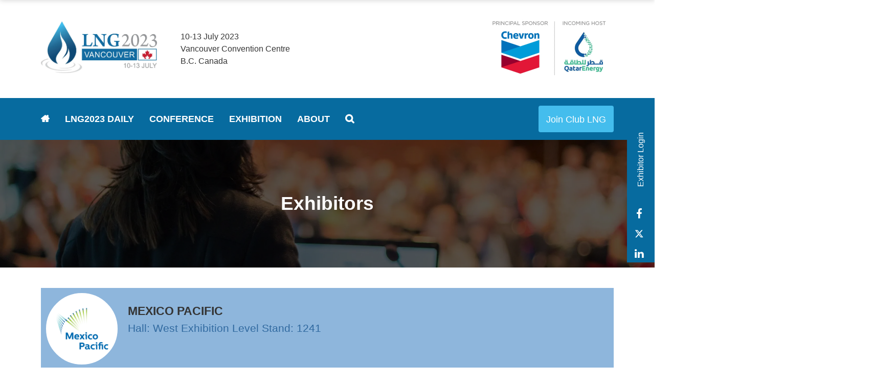

--- FILE ---
content_type: text/html;charset=utf-8
request_url: https://www.lng2023.org/exhibitors/mexico-pacific
body_size: 9682
content:



	
<!DOCTYPE html>
	<html lang="en-GB" class="no-js">
		<head>
			<meta http-equiv="Content-Type" content="text/html;charset=utf-8" />
			<title>
				
					Mexico Pacific - LNG 2023
				
			</title>
			<meta name="generator" 	 content="SHOWOFF by ASP.events" />
			<meta name="author" content="">

			
			<meta name="description" content="" />
			<meta name="keywords" content="" />

			<meta name="viewport" content="width=device-width, initial-scale=1.0" />

			
		
		
					<meta property="og:title" content="Mexico&#x20;Pacific" />  
			<meta property="og:site_name" content="LNG&#x20;2023" />  
			<meta property="schema:name" typeof="https://schema.org/WebPage" content="Mexico&#x20;Pacific" />  
			<meta property="schema:image" typeof="https://schema.org/WebPage" content="https://cdn.asp.events/CLIENT_Exhibiti_030C4FB2_97AC_2262_74166DECA5FD4BAB/sites/lng-2023/media/branding/LNG2023-Logo-(without-partners-host).jpg/fit-in/1200x630/filters:no_upscale()" />  
			<meta property="og:image" content="https://cdn.asp.events/CLIENT_Exhibiti_030C4FB2_97AC_2262_74166DECA5FD4BAB/sites/lng-2023/media/branding/LNG2023-Logo-(without-partners-host).jpg/fit-in/1200x630/filters:no_upscale()" />  
			<meta property="og:type" content="article" />  

			<!--
			896CC470F1E666EB742EBE1ED00FBAE70FB2A37496C44A5706E43BEFED69A8C4
			-->
			<base href="https://www.lng2023.org/" > 
	<meta name="robots" content="index, follow" />  
	<link rel="icon" href="https://cdn.asp.events/CLIENT_Exhibiti_030C4FB2_97AC_2262_74166DECA5FD4BAB/sites/lng-2023/media/favicon.ico" type="image/x-icon" />  
	<link rel="canonical" href="https://www.lng2023.org/exhibitors/mexico-pacific" />  
<!-- Google Tag Manager -->
<script>(function(w,d,s,l,i){w[l]=w[l]||[];w[l].push({'gtm.start':
new Date().getTime(),event:'gtm.js'});var f=d.getElementsByTagName(s)[0],
j=d.createElement(s),dl=l!='dataLayer'?'&l='+l:'';j.async=true;j.src=
'https://www.googletagmanager.com/gtm.js?id='+i+dl;f.parentNode.insertBefore(j,f);
})(window,document,'script','dataLayer','GTM-W9CCK4Z');</script>
<!-- End Google Tag Manager -->
	

			
			<link rel="stylesheet" href="https://cdn.asp.events/CLIENT_Exhibiti_030C4FB2_97AC_2262_74166DECA5FD4BAB/sites/lng-2023/media/__theme/css/site.css?v=3ED840CA" />

			
			<link href="https://themes.asp.events/_template_expo_aperture_01/includes/fonts/fontawesome/css/font-awesome.min.css" rel="stylesheet">

			
			<script src="https://code.jquery.com/jquery-1.12.4.min.js" integrity="sha256-ZosEbRLbNQzLpnKIkEdrPv7lOy9C27hHQ+Xp8a4MxAQ=" crossorigin="anonymous"></script>

			
			<script src="https://cdn.jsdelivr.net/npm/scriptjs@2.5.7/dist/script.min.js" integrity="sha384-+kbmEGZrjwfGzlYYiLQkgntepLDajw5ZAlz1jvKM4IVPwGH4Z+nbmccUIf9pz1Gq" crossorigin="anonymous"></script>

			
			<script type="text/javascript" src="https://themes.asp.events/_template_expo_aperture_01/includes/javascripts/vendors/svgxuse.js"></script>

			
			<script type="text/javascript" src="https://themes.asp.events/_template_expo_aperture_01/includes/javascripts/animations.js"></script>

			
			<script type="text/javascript" src="https://themes.asp.events/_base/1-1-0/includes/javascripts/dist/essentials.min.js"></script>
			<script type="text/javascript" src="https://themes.asp.events/_template_expo_aperture_01/includes/javascripts/site.js?v=3" ></script>

			
			<script src="https://themes.asp.events/_template_expo_aperture_01/includes/javascripts/accessibility.js"></script>					
			<script type="text/javascript" src="https://themes.asp.events/_base/1-2-0/includes/javascripts/dist/global/accessibility.min.js"></script>

			

			
			
			
						
			

			
			
		
		
		
			<script>
				$script('https://cdn.asp.events/includes/js/jquery/magnificPopup/jquery.magnific-popup.min.js', function(){ $script('https://cdn.asp.events/includes/js/ASPModal.old.min.js'); });

				jQuery(document).ready(function(){

					jQuery(document).on('click','.js-share-button',showShareDialog);

					function showShareDialog(e)
					{
						e.preventDefault();

						var Site = jQuery(this).attr('data-site');

						if (jQuery(this).attr('data-slug') != '') {
							var PageUrl = jQuery(this).attr('data-slug');
						} else {
							var PageUrl = location.href;
						}

						var contentId = '';
						if (jQuery(this).attr('data-contentId') != '') {
							var contentId = jQuery(this).attr('data-contentId');
						}
						var shareText = jQuery(this).attr('data-shareText');
						var shareTitle = jQuery(this).attr('data-shareTitle');

						jQuery.get
							( '__share/buttons/getShareUrl'
							, { Site:Site , PageUrl:PageUrl , PageTitle:document.title, contentId:contentId, shareText:shareText, shareTitle:shareTitle }
							, redirectToShare
							);
					}

					function redirectToShare(data)
					{
						//open email share in modal
						if(data.ShareTo.indexOf('__share/email') == 0)
							openRemoteModal(data.ShareTo);
						else{

						var popupBlockerChecker = {
									check: function(popup_window){
											var _scope = this;
											if (popup_window) {
													if(/chrome/.test(navigator.userAgent.toLowerCase())){
															setTimeout(function () {
																	_scope._is_popup_blocked(_scope, popup_window);
															 },200);
													}else{
															popup_window.onload = function () {
																	_scope._is_popup_blocked(_scope, popup_window);
															};
													}
											}else{
													_scope._displayError();
											}
									},
									_is_popup_blocked: function(scope, popup_window){
											if ((popup_window.innerHeight > 0)==false){ scope._displayError(); }
									},
									_displayError: function(){
											alert("Popup Blocker is enabled! Please add this site to your exception list.");
									}
							};

							var popup = window.open(data.ShareTo,'_blank','width=800,height=650'); //'width=620,height=440'
							popupBlockerChecker.check(popup);
						}
					}

				});
			</script>
		
	
		</head>




	 
	<body class="body--id-9258 t-default lng-2023 ">
		
		
		
		<!-- Google Tag Manager (noscript) -->
<noscript><iframe src="https://www.googletagmanager.com/ns.html?id=GTM-W9CCK4Z"
height="0" width="0" style="display:none;visibility:hidden"></iframe></noscript>
<!-- End Google Tag Manager (noscript) -->
	
		<a class="s-skip-to-main" href="#main" style="opacity: 0; position: absolute; transform: translateY(-100%);">Skip to main content</a>
		<div class="site">
			<nav class="navigation-mobile js-navigation-clone" data-original="main" data-type="accordion" aria-label="Mobile Main Navigation"></nav>
			
				
    
    
        
	<div class="header-sticky">
		<div class="wrapper">
			
				<div class="header-sticky__branding-dates-location">
					<div class="header-sticky__branding"><div class="panel panel--default panel--id-7066">
			
			
			
				<div class="panel__body">
					<p>&nbsp;<a href="welcome" target="_self" title="welcome"><img alt="LNG vancouver" src="https://cdn.asp.events/CLIENT_Exhibiti_030C4FB2_97AC_2262_74166DECA5FD4BAB/sites/lng-2023/media/LNG2023-header-March.png" style="width: 300px; height: 142px;" /></a></p>

				</div>
			
		</div></div>
					
				</div>
			
			<div class="header-sticky__navigation-cta">
				<nav class="header-sticky__navigation js-navigation" data-name="main" aria-label="Main Navigation">
					<!--seed:F93BA1DE0D084866E0176903B888C43DFFE6CD16-->
	
		
			<ul class="menu menu--dropdown-responsive js-menu menublock" menuid="40">
		
	
	
		<li title="Home" class="menu__item menu__item--home">

		
			<a href="welcome" target="_self" class="menu__item__link menuitem menuitem--id-509">Home</a>
		

		
		</li>
	
		<li title="LNG2023 Daily" class="menu__item">

		
			<a href="lng2023-daily" target="_self" class="menu__item__link menuitem menuitem--id-1094">LNG2023 Daily</a>
		

		
		</li>
	
		<li title="Conference" class="menu__item">

		
			<span class="menu__item__link menuitem menuitem--id-538">Conference</span>
		

		
			
			<button class="menu__item__toggle" style="display: none;"><i class="fal fa-chevron-down"></i></button>

			
	
		<ul class="menu--sub-menu menu--sub-menu--level-1">
	
	
		<li title="Conference Programme" class="menu__item">

		
			<a href="conference-programme" target="_self" class="menu__item__link menuitem menuitem--id-716">Conference Programme</a>
		

		
		</li>
	
		<li title="Programme Overview" class="menu__item">

		
			<a href="lng-programme-overview" target="_self" class="menu__item__link menuitem menuitem--id-701">Programme Overview</a>
		

		
		</li>
	
		<li title="Plenary Sessions " class="menu__item">

		
			<a href="plenary-sessions" target="_self" class="menu__item__link menuitem menuitem--id-702">Plenary Sessions </a>
		

		
		</li>
	
		<li title="Spotlight Sessions " class="menu__item">

		
			<a href="spotlight-sessions" target="_self" class="menu__item__link menuitem menuitem--id-710">Spotlight Sessions </a>
		

		
		</li>
	
		<li title="Paper Presentations and Forums" class="menu__item">

		
			<a href="paper-presentations-forums" target="_self" class="menu__item__link menuitem menuitem--id-807">Paper Presentations and Forums</a>
		

		
		</li>
	
		<li title="Discovery Hub" class="menu__item">

		
			<a href="discovery-hub" target="_self" class="menu__item__link menuitem menuitem--id-806">Discovery Hub</a>
		

		
		</li>
	
		<li title="GTI Energy Workshop" class="menu__item">

		
			<a href="training-workshop" target="_self" class="menu__item__link menuitem menuitem--id-820">GTI Energy Workshop</a>
		

		
		</li>
	
		<li title="Earn GTI Energy Professional Development Hours" class="menu__item">

		
			<a href="gti-energy-pdh" target="_self" class="menu__item__link menuitem menuitem--id-941">Earn GTI Energy Professional Development Hours</a>
		

		
		</li>
	
		<li title="Networking Functions" class="menu__item">

		
			<a href="networking-functions" target="_self" class="menu__item__link menuitem menuitem--id-926">Networking Functions</a>
		

		
		</li>
	
		<li title="Speakers" class="menu__item">

		
			<a href="lng2023-speakers" target="_self" class="menu__item__link menuitem menuitem--id-814">Speakers</a>
		

		
		</li>
	
		<li title="Programme Committee" class="menu__item">

		
			<a href="programme-committee" target="_self" class="menu__item__link menuitem menuitem--id-542">Programme Committee</a>
		

		
		</li>
	
		<li title="LNG2023 Closing Plenary Recording" class="menu__item">

		
			<a href="lng2023-closing-plenary-session-recording" target="_self" class="menu__item__link menuitem menuitem--id-1096">LNG2023 Closing Plenary Recording</a>
		

		
		</li>
	
	
		</ul>
	


		
		</li>
	
		<li title="Exhibition" class="menu__item">

		
			<span class="menu__item__link menuitem menuitem--id-822">Exhibition</span>
		

		
			
			<button class="menu__item__toggle" style="display: none;"><i class="fal fa-chevron-down"></i></button>

			
	
		<ul class="menu--sub-menu menu--sub-menu--level-1">
	
	
		<li title="About the Exhibition" class="menu__item">

		
			<a href="exhibition" target="_self" class="menu__item__link menuitem menuitem--id-980">About the Exhibition</a>
		

		
		</li>
	
		<li title="Exhibitor Directory" class="menu__item">

		
			<a href="exhibitor-directory" target="_self" class="menu__item__link menuitem menuitem--id-821">Exhibitor Directory</a>
		

		
		</li>
	
	
		</ul>
	


		
		</li>
	
		<li title="About" class="menu__item">

		
			<span class="menu__item__link menuitem menuitem--id-510">About</span>
		

		
			
			<button class="menu__item__toggle" style="display: none;"><i class="fal fa-chevron-down"></i></button>

			
	
		<ul class="menu--sub-menu menu--sub-menu--level-1">
	
	
		<li title="About LNG2023" class="menu__item">

		
			<a href="about" target="_self" class="menu__item__link menuitem menuitem--id-543">About LNG2023</a>
		

		
		</li>
	
		<li title="Visit" class="menu__item">

		
			<span class="menu__item__link menuitem menuitem--id-571">Visit</span>
		

		
			
			<button class="menu__item__toggle" style="display: none;"><i class="fal fa-chevron-down"></i></button>

			
	
		<ul class="menu--sub-menu menu--sub-menu--level-2">
	
	
		<li title="Register Now" class="menu__item">

		
			<a href="registration" target="_self" class="menu__item__link menuitem menuitem--id-573">Register Now</a>
		

		
		</li>
	
		<li title="About Vancouver" class="menu__item">

		
			<a href="location" target="_self" class="menu__item__link menuitem menuitem--id-591">About Vancouver</a>
		

		
		</li>
	
		<li title="Accommodation" class="menu__item">

		
			<a href="accommodation" target="_self" class="menu__item__link menuitem menuitem--id-697">Accommodation</a>
		

		
		</li>
	
		<li title="Download the Official LNG2023 App" class="menu__item">

		
			<a href="official-lng2023-app" target="_self" class="menu__item__link menuitem menuitem--id-943">Download the Official LNG2023 App</a>
		

		
		</li>
	
		<li title="Download the LNG2023 Event Guide" class="menu__item">

		
			<a href="download-lng2023-event-guide" target="_self" class="menu__item__link menuitem menuitem--id-1081">Download the LNG2023 Event Guide</a>
		

		
		</li>
	
		<li title="The LNG2023 Daily" class="menu__item">

		
			<a href="lng2023-daily" target="_self" class="menu__item__link menuitem menuitem--id-1093">The LNG2023 Daily</a>
		

		
		</li>
	
		<li title="Visas" class="menu__item">

		
			<a href="important-visa-information" target="_self" class="menu__item__link menuitem menuitem--id-696">Visas</a>
		

		
		</li>
	
		<li title="Get Involved" class="menu__item">

		
			<span class="menu__item__link menuitem menuitem--id-823">Get Involved</span>
		

		
			
			<button class="menu__item__toggle" style="display: none;"><i class="fal fa-chevron-down"></i></button>

			
	
		<ul class="menu--sub-menu menu--sub-menu--level-3">
	
	
		<li title="Exhibition &amp; Sponsorship " class="menu__item">

		
			<a href="exhibition-sponsorship" target="_self" class="menu__item__link menuitem menuitem--id-534">Exhibition & Sponsorship </a>
		

		
		</li>
	
		<li title="Exhibitor Zone Login" class="menu__item">

		
			<a href="exhibitor-zone-login" target="_self" class="menu__item__link menuitem menuitem--id-729">Exhibitor Zone Login</a>
		

		
			
			<button class="menu__item__toggle" style="display: none;"><i class="fal fa-chevron-down"></i></button>

			
	
		<ul class="menu--sub-menu menu--sub-menu--level-4">
	
	
		<li title="How to use the Exhibitor Zone" class="menu__item">

		
			<a href="how-to-use-the-exhibitor-zone" target="_self" class="menu__item__link menuitem menuitem--id-730">How to use the Exhibitor Zone</a>
		

		
		</li>
	
	
		</ul>
	


		
		</li>
	
	
		</ul>
	


		
		</li>
	
	
		</ul>
	


		
		</li>
	
		<li title="Sponsors" class="menu__item">

		
			<a href="sponsors" target="_self" class="menu__item__link menuitem menuitem--id-927">Sponsors</a>
		

		
		</li>
	
		<li title="Media Partners" class="menu__item">

		
			<a href="media-partners" target="_self" class="menu__item__link menuitem menuitem--id-923">Media Partners</a>
		

		
		</li>
	
		<li title="  Media Releases and Enquiries" class="menu__item">

		
			<a href="media-releases-enquiries" target="_self" class="menu__item__link menuitem menuitem--id-936">  Media Releases and Enquiries</a>
		

		
		</li>
	
		<li title="Join Club LNG" class="menu__item">

		
			<a href="introducing-club-lng" target="_self" class="menu__item__link menuitem menuitem--id-533">Join Club LNG</a>
		

		
		</li>
	
		<li title="Contact" class="menu__item">

		
			<a href="contact" target="_self" class="menu__item__link menuitem menuitem--id-536">Contact</a>
		

		
		</li>
	
		<li title="FAQ" class="menu__item">

		
			<a href="faq" target="_self" class="menu__item__link menuitem menuitem--id-799">FAQ</a>
		

		
		</li>
	
		<li title="LNG2019 Highlights" class="menu__item">

		
			<a href="see-lng2019" target="_self" class="menu__item__link menuitem menuitem--id-816">LNG2019 Highlights</a>
		

		
		</li>
	
	
		</ul>
	


		
		</li>
	
		<li title="Search" class="menu__item menu__item--search js-search-trigger">

		
			<a href="http://searchToggle" target="_blank" class="menu__item__link menuitem menuitem--id-515">Search</a>
		

		
		</li>
	
	
		
			</ul>
		
	


				</nav>
				<div class="header-sticky__cta"><div class="panel panel--default panel--id-7055">
			
			
			
				<div class="panel__body">
					<p><a class="ck-button-three" href="introducing-club-lng" target="_blank" title="introducing-club-lng">Join Club LNG</a></p>

				</div>
			
		</div></div>
			</div>			
		</div>
	</div>	

    
    
	<header class="header header__style-2">
		<div class="wrapper">
			<div class="header__branding"><div class="panel panel--default panel--id-7028">
			
			
			
				<div class="panel__body">
					<p><a href="welcome" target="_self" title="welcome"><img alt="LNG 2023 - Vancouver" src="https://cdn.asp.events/CLIENT_Exhibiti_030C4FB2_97AC_2262_74166DECA5FD4BAB/sites/lng-2023/media/branding/LNG2023-Logo-(without-partners-host).jpg" style="width: 227px; height: 100px;" /></a>&nbsp;</p>

				</div>
			
		</div></div>
			<div class="header__dates-location"><div class="panel panel--default panel--id-7026">
			
			
			
				<div class="panel__body">
					<p>10-13&nbsp;July 2023<br />
Vancouver Convention Centre<br />
B.C. Canada</p>

				</div>
			
		</div></div>
			
			
			<div class="header__advertising"><div class="panel panel--default panel--id-7029">
			
			
			
				<div class="panel__body">
					<img alt="Chevron and Qatar Energy" src="https://cdn.asp.events/CLIENT_Exhibiti_030C4FB2_97AC_2262_74166DECA5FD4BAB/sites/lng-2023/media/LNG2023-Chevron-and-Qatar-Energy.png" style="width: 250px; height: 125px;" />
				</div>
			
		</div></div>			
			<div class="header__links-social">
				<div class="header__social"><div class="panel panel--default panel--id-7027">
			
			
			
				<div class="panel__body">
					<ul class="ck-social-icons">
	<li><a href="https://www.linkedin.com/showcase/club-lng-lng2023-vancouver/" target="_blank" title="https://www.linkedin.com/showcase/club-lng-lng2023-vancouver/">LinkedIn</a></li>
	<li><a href="https://twitter.com/ClubLng" target="_blank" title="https://twitter.com/ClubLng">Twitter</a></li>
	<li><a href="https://www.facebook.com/ClubLNG/" target="_blank" title="https://www.facebook.com/ClubLNG/">Facebook</a></li>
</ul>

				</div>
			
		</div></div>
				<div class="header__links"><div class="panel panel--default panel--id-7030">
			
			
			
				<div class="panel__body">
					<p><a href="javascript:js_zone.loadmodule('landing',{'outsider':'yes'})" target="_self" title="landing">Exhibitor Login</a></p>
				</div>
			
		</div></div>				
			</div>
		</div>
	</header>


			
				
	
		<nav class="navigation js-navigation" data-name="main" aria-label="Main Navigation">
			<div class="wrapper">
				<div class="navigation__menu">
					<!--seed:F93BA1DE0D084866E0176903B888C43DFFE6CD16-->
	
		
			<ul class="menu menu--dropdown-responsive js-menu menublock" menuid="40">
		
	
	
		<li title="Home" class="menu__item menu__item--home">

		
			<a href="welcome" target="_self" class="menu__item__link menuitem menuitem--id-509">Home</a>
		

		
		</li>
	
		<li title="LNG2023 Daily" class="menu__item">

		
			<a href="lng2023-daily" target="_self" class="menu__item__link menuitem menuitem--id-1094">LNG2023 Daily</a>
		

		
		</li>
	
		<li title="Conference" class="menu__item">

		
			<span class="menu__item__link menuitem menuitem--id-538">Conference</span>
		

		
			
			<button class="menu__item__toggle" style="display: none;"><i class="fal fa-chevron-down"></i></button>

			
	
		<ul class="menu--sub-menu menu--sub-menu--level-1">
	
	
		<li title="Conference Programme" class="menu__item">

		
			<a href="conference-programme" target="_self" class="menu__item__link menuitem menuitem--id-716">Conference Programme</a>
		

		
		</li>
	
		<li title="Programme Overview" class="menu__item">

		
			<a href="lng-programme-overview" target="_self" class="menu__item__link menuitem menuitem--id-701">Programme Overview</a>
		

		
		</li>
	
		<li title="Plenary Sessions " class="menu__item">

		
			<a href="plenary-sessions" target="_self" class="menu__item__link menuitem menuitem--id-702">Plenary Sessions </a>
		

		
		</li>
	
		<li title="Spotlight Sessions " class="menu__item">

		
			<a href="spotlight-sessions" target="_self" class="menu__item__link menuitem menuitem--id-710">Spotlight Sessions </a>
		

		
		</li>
	
		<li title="Paper Presentations and Forums" class="menu__item">

		
			<a href="paper-presentations-forums" target="_self" class="menu__item__link menuitem menuitem--id-807">Paper Presentations and Forums</a>
		

		
		</li>
	
		<li title="Discovery Hub" class="menu__item">

		
			<a href="discovery-hub" target="_self" class="menu__item__link menuitem menuitem--id-806">Discovery Hub</a>
		

		
		</li>
	
		<li title="GTI Energy Workshop" class="menu__item">

		
			<a href="training-workshop" target="_self" class="menu__item__link menuitem menuitem--id-820">GTI Energy Workshop</a>
		

		
		</li>
	
		<li title="Earn GTI Energy Professional Development Hours" class="menu__item">

		
			<a href="gti-energy-pdh" target="_self" class="menu__item__link menuitem menuitem--id-941">Earn GTI Energy Professional Development Hours</a>
		

		
		</li>
	
		<li title="Networking Functions" class="menu__item">

		
			<a href="networking-functions" target="_self" class="menu__item__link menuitem menuitem--id-926">Networking Functions</a>
		

		
		</li>
	
		<li title="Speakers" class="menu__item">

		
			<a href="lng2023-speakers" target="_self" class="menu__item__link menuitem menuitem--id-814">Speakers</a>
		

		
		</li>
	
		<li title="Programme Committee" class="menu__item">

		
			<a href="programme-committee" target="_self" class="menu__item__link menuitem menuitem--id-542">Programme Committee</a>
		

		
		</li>
	
		<li title="LNG2023 Closing Plenary Recording" class="menu__item">

		
			<a href="lng2023-closing-plenary-session-recording" target="_self" class="menu__item__link menuitem menuitem--id-1096">LNG2023 Closing Plenary Recording</a>
		

		
		</li>
	
	
		</ul>
	


		
		</li>
	
		<li title="Exhibition" class="menu__item">

		
			<span class="menu__item__link menuitem menuitem--id-822">Exhibition</span>
		

		
			
			<button class="menu__item__toggle" style="display: none;"><i class="fal fa-chevron-down"></i></button>

			
	
		<ul class="menu--sub-menu menu--sub-menu--level-1">
	
	
		<li title="About the Exhibition" class="menu__item">

		
			<a href="exhibition" target="_self" class="menu__item__link menuitem menuitem--id-980">About the Exhibition</a>
		

		
		</li>
	
		<li title="Exhibitor Directory" class="menu__item">

		
			<a href="exhibitor-directory" target="_self" class="menu__item__link menuitem menuitem--id-821">Exhibitor Directory</a>
		

		
		</li>
	
	
		</ul>
	


		
		</li>
	
		<li title="About" class="menu__item">

		
			<span class="menu__item__link menuitem menuitem--id-510">About</span>
		

		
			
			<button class="menu__item__toggle" style="display: none;"><i class="fal fa-chevron-down"></i></button>

			
	
		<ul class="menu--sub-menu menu--sub-menu--level-1">
	
	
		<li title="About LNG2023" class="menu__item">

		
			<a href="about" target="_self" class="menu__item__link menuitem menuitem--id-543">About LNG2023</a>
		

		
		</li>
	
		<li title="Visit" class="menu__item">

		
			<span class="menu__item__link menuitem menuitem--id-571">Visit</span>
		

		
			
			<button class="menu__item__toggle" style="display: none;"><i class="fal fa-chevron-down"></i></button>

			
	
		<ul class="menu--sub-menu menu--sub-menu--level-2">
	
	
		<li title="Register Now" class="menu__item">

		
			<a href="registration" target="_self" class="menu__item__link menuitem menuitem--id-573">Register Now</a>
		

		
		</li>
	
		<li title="About Vancouver" class="menu__item">

		
			<a href="location" target="_self" class="menu__item__link menuitem menuitem--id-591">About Vancouver</a>
		

		
		</li>
	
		<li title="Accommodation" class="menu__item">

		
			<a href="accommodation" target="_self" class="menu__item__link menuitem menuitem--id-697">Accommodation</a>
		

		
		</li>
	
		<li title="Download the Official LNG2023 App" class="menu__item">

		
			<a href="official-lng2023-app" target="_self" class="menu__item__link menuitem menuitem--id-943">Download the Official LNG2023 App</a>
		

		
		</li>
	
		<li title="Download the LNG2023 Event Guide" class="menu__item">

		
			<a href="download-lng2023-event-guide" target="_self" class="menu__item__link menuitem menuitem--id-1081">Download the LNG2023 Event Guide</a>
		

		
		</li>
	
		<li title="The LNG2023 Daily" class="menu__item">

		
			<a href="lng2023-daily" target="_self" class="menu__item__link menuitem menuitem--id-1093">The LNG2023 Daily</a>
		

		
		</li>
	
		<li title="Visas" class="menu__item">

		
			<a href="important-visa-information" target="_self" class="menu__item__link menuitem menuitem--id-696">Visas</a>
		

		
		</li>
	
		<li title="Get Involved" class="menu__item">

		
			<span class="menu__item__link menuitem menuitem--id-823">Get Involved</span>
		

		
			
			<button class="menu__item__toggle" style="display: none;"><i class="fal fa-chevron-down"></i></button>

			
	
		<ul class="menu--sub-menu menu--sub-menu--level-3">
	
	
		<li title="Exhibition &amp; Sponsorship " class="menu__item">

		
			<a href="exhibition-sponsorship" target="_self" class="menu__item__link menuitem menuitem--id-534">Exhibition & Sponsorship </a>
		

		
		</li>
	
		<li title="Exhibitor Zone Login" class="menu__item">

		
			<a href="exhibitor-zone-login" target="_self" class="menu__item__link menuitem menuitem--id-729">Exhibitor Zone Login</a>
		

		
			
			<button class="menu__item__toggle" style="display: none;"><i class="fal fa-chevron-down"></i></button>

			
	
		<ul class="menu--sub-menu menu--sub-menu--level-4">
	
	
		<li title="How to use the Exhibitor Zone" class="menu__item">

		
			<a href="how-to-use-the-exhibitor-zone" target="_self" class="menu__item__link menuitem menuitem--id-730">How to use the Exhibitor Zone</a>
		

		
		</li>
	
	
		</ul>
	


		
		</li>
	
	
		</ul>
	


		
		</li>
	
	
		</ul>
	


		
		</li>
	
		<li title="Sponsors" class="menu__item">

		
			<a href="sponsors" target="_self" class="menu__item__link menuitem menuitem--id-927">Sponsors</a>
		

		
		</li>
	
		<li title="Media Partners" class="menu__item">

		
			<a href="media-partners" target="_self" class="menu__item__link menuitem menuitem--id-923">Media Partners</a>
		

		
		</li>
	
		<li title="  Media Releases and Enquiries" class="menu__item">

		
			<a href="media-releases-enquiries" target="_self" class="menu__item__link menuitem menuitem--id-936">  Media Releases and Enquiries</a>
		

		
		</li>
	
		<li title="Join Club LNG" class="menu__item">

		
			<a href="introducing-club-lng" target="_self" class="menu__item__link menuitem menuitem--id-533">Join Club LNG</a>
		

		
		</li>
	
		<li title="Contact" class="menu__item">

		
			<a href="contact" target="_self" class="menu__item__link menuitem menuitem--id-536">Contact</a>
		

		
		</li>
	
		<li title="FAQ" class="menu__item">

		
			<a href="faq" target="_self" class="menu__item__link menuitem menuitem--id-799">FAQ</a>
		

		
		</li>
	
		<li title="LNG2019 Highlights" class="menu__item">

		
			<a href="see-lng2019" target="_self" class="menu__item__link menuitem menuitem--id-816">LNG2019 Highlights</a>
		

		
		</li>
	
	
		</ul>
	


		
		</li>
	
		<li title="Search" class="menu__item menu__item--search js-search-trigger">

		
			<a href="http://searchToggle" target="_blank" class="menu__item__link menuitem menuitem--id-515">Search</a>
		

		
		</li>
	
	
		
			</ul>
		
	


				</div>
				<div class="navigation__cta"><div class="panel panel--default panel--id-7055">
			
			
			
				<div class="panel__body">
					<p><a class="ck-button-three" href="introducing-club-lng" target="_blank" title="introducing-club-lng">Join Club LNG</a></p>

				</div>
			
		</div></div>
				
			</div>
		</nav>
	

			
				
	

			
				
	
	

	
		
			
		
				<div class="page-title ">
				
					

					
					 
						<h1 class="page-title__title">Exhibitors</h1>
					
					<div class="page-title__image">
						<div class="panel panel--default panel--id-7063">
			
			
			
				<div class="panel__body">
					<p><img alt="LNG 2023" src="https://cdn.asp.events/CLIENT_Exhibiti_030C4FB2_97AC_2262_74166DECA5FD4BAB/sites/lng-2023/media/images/shutterstock_203936074.jpg" style="width: 2500px; height: 1406px;" /></p>

				</div>
			
		</div>
					</div>
				</div>
				
			
	

			
				
	
	

	
	
	<div class="content" id="main">
		
	
	
		
		
		
	

	<main class="content__main">
		<div class="wrapper">
			
			<div class="content__main__body">
				








	<div class="m-exhibitor-entry m-exhibitor-entry--default">
		<div id="rapportNotification" class="m-exhibitor-entry__notification">
			
			
		</div>
		<div class="m-exhibitor-entry__item js-library-list js-library-item js-library-entry-item" searchgroup="libraryentry-exhibitors" data-content-i-d=9258>
			<div class="m-exhibitor-entry__item__header">
				
				
				<div class="m-exhibitor-entry__item__header__logo" style="background-image:url('https://cdn.asp.events/CLIENT_Exhibiti_030C4FB2_97AC_2262_74166DECA5FD4BAB/sites/lng-2023/media/libraries/exhibitors/8ec4c3fd-acfc-11ed-a79506e21988b83f-logo.png/fit-in/500x9999/filters:no_upscale()')" >
					
					
						
							<a href='https://mexicopacific.com/' target='_blank'><img src="https://cdn.asp.events/CLIENT_Exhibiti_030C4FB2_97AC_2262_74166DECA5FD4BAB/sites/lng-2023/media/libraries/exhibitors/8ec4c3fd-acfc-11ed-a79506e21988b83f-logo.png/fit-in/500x9999/filters:no_upscale()" alt="Mexico Pacific" /></a>
						
						
					
				</div>
				<div class="m-exhibitor-entry__item__header__infos">
					<h1 class="m-exhibitor-entry__item__header__infos__title">Mexico Pacific</h1>
					
						<div class="m-exhibitor-entry__item__header__infos__stand">
							
								Hall: West Exhibition Level
							
							Stand:  1241
						</div>
					
					
					
				</div>
				<ul class="m-exhibitor-entry__item__header__extras">
					
					
				</ul>
			</div>
			
			<div class="m-exhibitor-entry__item__body">
				
					<div class="m-exhibitor-entry__item__body__description">
						<p>Mexico Pacific&rsquo;s anchor project, the Saguaro Energia LNG Facility, is a 3 train, 14.1 mtpa West Coast North American LNG export facility located in Puerto Libertad, Sonora, Mexico. The Saguaro Energia LNG Facility achieves significant cost and logistical advantages, including the lowest landed price of North American LNG into Asia, leveraging low-cost natural gas sourced from the nearby Permian Basin, and providing a significantly shorter shipping route that avoids Panama Canal transit for Asian markets.</p>

<p>More information can be found at&nbsp;http://www.mexicopacific.com.</p>

					</div>
				

				<div class="m-exhibitor-entry__item__body__contacts">
					

					<div class="m-exhibitor-entry__item__body__contacts__additional">
						

						
						
							<ul class="m-exhibitor-entry__item__body__contacts__additional__social">
								
								
								
								
									<li class="m-exhibitor-entry__item__body__contacts__additional__social__item">
										<a href='https://www.linkedin.com/company/mexico-pacific-limited' target='_blank'><i class="fa fab fa-linkedin"></i></a>
									</li>
								
								
								
								
								
								
								
								

								
							</ul>
						
						
							<div class="m-exhibitor-entry__item__body__contacts__additional__button">
								
								
									<div class="m-exhibitor-entry__item__body__contacts__additional__button__website">
										<a href='https://mexicopacific.com/' target='_blank'class='button'>Visit website</a>
									</div>
								
								
									
									
								
								
							</div>
						

					</div>
					
						<div id="rapport" class="m-exhibitor-entry__body__contacts__rapport">
							<h1>Contact Exhibitor</h1>
							


	<div class="w-rapport-form">
		<form name="rapportForm" class="w-rapport-form__form" action="__exhibRapportPost" id="rapportForm_9258" method="POST">
			
		
		
		
	

			<div class="rapportstatusmessage"></div>

			<div class="w-rapport-form__form__fields">
				<input type="hidden" name="contentID" value="9258" id="contentID"/>
				<input type="hidden" name="contentType" value="Exhibitor" id="contentType"/>
				<input type="hidden" name="RappML" value="true" id="RappML"/>
				<input type="hidden" name="RappMD" value="false" id="RappMD"/>

				<div class='p-form__group form__group'><div class='p-form__group__title form__group__title'><label class="p-form__group__title__label form__group__title__label" required="required" showrequiredicon="true" for="author">Full Name *</label></div><div class='p-form__group__controls form__group__controls'><input type="text" name="author" class="p-form__group__controls__control form__group__controls__control" required="required" size="50" id="author"/></div></div>
				<div class='p-form__group form__group'><div class='p-form__group__title form__group__title'><label class="p-form__group__title__label form__group__title__label" required="required" showrequiredicon="true" for="authorEmail">Email Address *</label></div><div class='p-form__group__controls form__group__controls'><input type="email" name="authorEmail" class="p-form__group__controls__control form__group__controls__control" required="required" size="50" id="authorEmail"/></div></div>

				

				<div class='p-form__group form__group'><div class='p-form__group__title form__group__title'><label class="p-form__group__title__label form__group__title__label" required="required" showrequiredicon="true" for="content">Contact Message *</label></div><div class='p-form__group__controls form__group__controls'><textarea name="content" required="required" id="content"></textarea></div></div>
			</div>

			
			
				<div class="w-rapport-form__form__captcha">
					
	                    <div class="form__group p-captcha">
							<div class="p-captcha__image">
								<img src="" /><br/>
							</div>
							<div class="p-captcha__fields">
								<div class='p-form__group form__group'><div class='p-form__group__title form__group__title'><label class="p-form__group__title__label form__group__title__label" required="required" showrequiredicon="true" for="captcha">Please enter the code shown above *</label></div><div class='p-form__group__controls form__group__controls'><input type="text" name="captcha" class="p-form__group__controls__control form__group__controls__control" required="required" id="captcha"/></div></div>
								<input type="hidden" name="captchaid" id="captchaid"/>
							</div>
						</div>
					
				</div>
			

			
		
		
		
	
			<div class="w-rapport-form__form__submit">
				<div class='p-form__group form__group'><div class='p-form__group__controls form__group__controls'><button name="rapportSubmitButton" type="submit" class="p-button p-button--fill" id="rapportSubmitButton">Submit Contact Request</button></div></div>
			</div>
		</form>
	</div>
	<script type="text/javascript">
		(function ($) {
			$.rapportForm = {
				init: function() {
					var _this = this;
					var $form = $('form[name=rapportForm]');
					$form.find('.rapportstatusmessage').html('');
					$form.find('input[type=text],input[type=email],textarea').val('');
					if ($form.find('#captchaid').length) {
						_this.generateCaptcha();
					}

					var engageToken = window.localStorage.getItem( "engageToken" );
					if (engageToken) {
						// user logged in
					}
				},
				generateCaptcha: function () {
					$.get("__zone/generateCaptcha", function(json){
						$("#captchaid").val(json.captchauuid);
						$("#captchaid").closest(".form__group").find("img").attr("src", json.src);
					});
				},
				submit: function ( $form ) {
					var _this = this;
					$.ajax(
						{ 'url': $form.attr('action')
				        , 'method': 'post'
						, 'data': $form.serialize()
				        , 'success': function (result) {
							if (result.success) {
								openModal( '<div>'+result.message+'</div>' );
								_this.init();
							}
							else {
								$form.find('.rapportstatusmessage').html( result.message );
							}
				        }
				    });
				}
			}

		}(jQuery));
		$(function() {
			$.rapportForm.init();
		});
		$('form#rapportForm_9258').on('submit',function(e){
			e.preventDefault();
			$.rapportForm.submit( $(this) );
		});

	</script>

						</div>
					
				</div>
				
				
				<div class="m-exhibitor-entry__item__body__libraries">
					
					
					
					
					
					
					
					
					
					
					
					
					
					
					
					
				</div>
			</div>
			
			
			<div class="m-exhibitors-entry__share" style="display:none;">
				

    <script>
    	if ( window.showoff ) {
    		window.showoff.translations.widgets.share = {"message":"","copyurl":"Copy URL","cb_shareemail_message":"Message","cb_shareemail_emailto":"To:","cb_shareemail_submit":"Send Email","cb_shareemail_replyTo":"From:","cb_shareemail_replyTo_hint":"The email the recipient can reply to","viaurl":"Share via URL","cb_shareemail_subject":"Have a look at our page!","title":"Share","viasocialmedia":"Share via social media","cb_shareemail_body":"A page has been shared with you! Have a look at our page:","cb_shareemail_emailto_hint":"The email of the recipient"};
    	}
    </script>
	<div class="w-share w-share--overlay js-share-overlay">
		
		<div class="widget-share js-share-wrapper">
				<ul class="widget-share__list">
					
					
					
				</ul>
			</div>
	</div>

			</div>
		</div>
		
		<div class="m-exhibitors-entry__loading">
			<div class="p-loader p-loader--overlay js-w-library-loading" searchgroup="libraryentry-exhibitors">
				<span class="p-loader__icon"></span>
				<span class="p-loader__text">Loading</span>
			</div>
		</div>
		<div class="m-exhibitor-entry__navigation">
			
			<a class="button" href="https://www.lng2023.org/exhibitor-directory">View all Exhibitors</a>
		</div>
		<div class="m-exhibitor-entry__pagination">
			
			

	<div class="pagination pagination--entry js-pagination js-library-entry-pagination" searchgroup="libraryentry-exhibitors" data-cachestatic="0">
				<ul class="pagination__list"><li class="pagination__list__item"><a href="exhibitors/mcdermott" data-entryid="9987"  data-page="54" class="pagination__list__item__link pagination__list__item__link--previous" title="Previous Page"><span class="pagination__list__item__link__icon"></span><div class="pagination__list__item__link__preview"><span class="pagination__list__item__link__field-1" data-next="Next" data-prev="Previous">McDermott</span></div></a></li><li class="pagination__list__item"><a href="exhibitors/mitsubishi" data-entryid="9257"  data-page="56" class="pagination__list__item__link pagination__list__item__link--next" title="Next Page"><span class="pagination__list__item__link__icon"></span><div class="pagination__list__item__link__preview"><span class="pagination__list__item__link__field-1" data-next="Next" data-prev="Previous">Mitsubishi</span></div></a></li></ul>
			</div><script type='text/javascript'>$script('https://cdn.asp.events/includes/js/librarysearch.js');</script>

		</div>
		<script>
			$script('https://themes.asp.events/_base/1-1-0/includes/javascripts/src/patterns/tabs.js');
			$script('https://themes.asp.events/_base/1-1-0/includes/javascripts/src/patterns/pagination.js');
		</script>
	</div>


			</div>
		</div>
	</main>

	

	
	
		
		
		
	


	</div>

			
				
		

			
				
	

			
				
	

			
				


		

			
				
	

			
				
	

			
				
	

			
				
	

			
				
		<footer class="footer">
			<div class="footer__info"><div class="wrapper"><div class="panel panel--default panel--id-7049">
			
			
				<div class="panel__header">
					<h4 class="panel__header__title">
						Exhibition Opening Times
					</h4>
				</div>
			
			
				<div class="panel__body">
					<p><strong>Monday&nbsp;10 July 2023</strong><br />
09:30 - 17:30</p>

<p paraeid="{544fe7ef-2788-4b45-ae0d-1564acc580a8}{56}" paraid="850025861"><strong>Tuesday&nbsp;11 July 2023</strong><br />
09:30 - 17:30</p>

<p paraeid="{544fe7ef-2788-4b45-ae0d-1564acc580a8}{71}" paraid="1082872213"><strong>Wednesday&nbsp;12 July 2023</strong><br />
09:30 - 17:30</p>

<p paraeid="{544fe7ef-2788-4b45-ae0d-1564acc580a8}{86}" paraid="602828611"><strong>Thursday&nbsp;13 July 2023</strong><br />
09:30 - 14:00</p>

				</div>
			
		</div>
	
 
		
		<div class="panel panel--default panel--id-7050">
			
			
				<div class="panel__header">
					<h4 class="panel__header__title">
						Contact Us
					</h4>
				</div>
			
			
				<div class="panel__body">
					<p>Exhibition &amp; Sponsorship Inquiries:<br />
<strong><a href="mailto:exhibition@lng2023.org?Subject=Exhibition%20Inquiries%20LNG2023" target="_top" title="exhibition@lng2023.org">exhibition@lng2023.org</a></strong></p>

<p>Registration Inquiries:<br />
<strong><a href="mailto:registration@lng2023.org?Subject=LNG2023%20Registration%20Inquiries" target="_top" title="registration@lng2023.org">registration@lng2023.org</a>&nbsp;</strong></p>

<p>Media &amp; Marketing Inquiries:<br />
<strong><a href="mailto:marketing@lng2023.org?Subject=Marketing%20Inquiry%20LNG2023" target="_top" title="marketing@lng2023.org">marketing@lng2023.org</a>&nbsp;</strong></p>

<p>General Inquiries:<br />
<strong><a href="mailto:info@lng2023.org?Subject=General%20Inquiry%20LNG2023" target="_top" title="info@lng2023.org">info@lng2023.org</a></strong></p>

				</div>
			
		</div>
	
 
		
		<div class="panel panel--default panel--id-7051">
			
			
				<div class="panel__header">
					<h4 class="panel__header__title">
						Quick Links
					</h4>
				</div>
			
			
				<div class="panel__body">
					<ul>
	<li><a href="welcome" target="_self" title="welcome">Home</a></li>
	<li><a href="about" target="_self" title="about">About</a></li>
	<li><a href="contact" target="_self" title="contact">Contact Us</a></li>
	<li><a href="https://www.etf.com.au/privacy-policy/" target="_blank" title="https://www.etf.com.au/privacy-policy/">Personal Information and Collection&nbsp;Statement</a></li>
	<li><a href="https://www.etf.com.au/privacy-policy/" target="_blank" title="https://www.etf.com.au/privacy-policy/">Privacy Policy</a></li>
	<li><a href="https://20587352.fs1.hubspotusercontent-na1.net/hubfs/20587352/Participant%20Terms%20and%20Conditions%20LNG2023%20-%2007%20July%202023.pdf" target="_blank" title="https://20587352.fs1.hubspotusercontent-na1.net/hubfs/20587352/Participant%20Terms%20and%20Conditions%20LNG2023%20-%2007%20July%202023.pdf">Participant Terms and Conditions</a></li>
</ul>

<p><br />
<img alt="LNG footer mono" src="https://cdn.asp.events/CLIENT_Exhibiti_030C4FB2_97AC_2262_74166DECA5FD4BAB/sites/lng-2023/media/LNG2023-logo-footer-mono.png" style="width: 200px; height: 88px;" /></p>

				</div>
			
		</div></div></div>
			<div class="footer__extra">				
				<div class="footer__extra__showoff">
					
					
						<a href="https://www.asp.events/client" target="_blank">Exhibition Website by ASP</a>
					
				</div>
				<div class="footer__extra__menu">
					<!--seed:D9B69641D4E3DC7741CA64331E02B6236DC85008-->
	
		
			<ul class="menu menu--links menublock" menuid="41">
		
	
	
		<li title="Privacy Policy" class="menu__item">

		
			<a href="https://www.etf.com.au/privacy-policy/" target="_blank" class="menu__item__link menuitem menuitem--id-517">Privacy Policy</a>
		

		
		</li>
	
		<li title="Participant Terms and Conditions" class="menu__item">

		
			<a href="https://20587352.fs1.hubspotusercontent-na1.net/hubfs/20587352/Participant%20Terms%20and%20Conditions%20LNG2023%20-%2007%20July%202023.pdf" target="_blank" class="menu__item__link menuitem menuitem--id-1080">Participant Terms and Conditions</a>
		

		
		</li>
	
	
		
			</ul>
		
	


				</div>
				<div class="footer__extra__social"><div class="wrapper"><div class="panel panel--default panel--id-7053">
			
			
			
				<div class="panel__body">
					<ul class="ck-social-icons">
	<li><a href="https://www.linkedin.com/showcase/club-lng-lng2023-vancouver" target="_blank" title="https://www.linkedin.com/showcase/club-lng-lng2023-vancouver">LinkedIn</a></li>
	<li><a href="https://twitter.com/ClubLng" target="_blank" title="https://twitter.com/ClubLng">Twitter</a></li>
	<li><a href="https://www.facebook.com/ClubLNG" target="_blank" title="https://www.facebook.com/ClubLNG">Facebook</a></li>
</ul>

				</div>
			
		</div></div></div>
			</div>
		</footer>

			
			<div class="w-modal-search">
				<a href="#searchToggle" class="js-search-trigger"></a>
				
	<div class="w-search" data-cachestatic="1" data-search-hint="Type in what you're looking for then press search">
		<form name="searchform" action="__search" class="w-search__form" method="post">
			
				<div class="w-search__form__title">
					Search
				</div>
			
			<div class='p-form__group form__group'><div class='p-form__group__controls form__group__controls'><input type="text" name="q" class="w-search__form__input" placeholder="Search" id="q"/></div></div>
			<div class='p-form__group form__group'><div class='p-form__group__controls form__group__controls'><button name="searchSubmitButton" type="submit" class="w-search__form__submit" id="searchSubmitButton">Search</button></div></div>
		</form>
	</div>

			</div>
			<div class="floating">
				<div class='w-zone-loginwrapper' data-lostpassword='false'><div>


	<div class="w-zone-login js-zone-login">

		<div class="w-zone-login__no-access js-zone-login__no-access">
			
		</div>

		<div class="w-zone-login__form-wrapper">
			
				<form action="__zone/dologin" class="w-zone-login__form zoneloginform" method="post">
					<input type="hidden" name="formID" value="LOGIN" id="formID"/>
					<div class='p-form__group form__group'><div class='p-form__group__title form__group__title'><label class="p-form__group__title__label form__group__title__label" required="required" showrequiredicon="true" for="username">Username *</label></div><div class='p-form__group__controls form__group__controls'><input type="text" name="username" class="w-zone-login__form__input" required="required" placeholder="Username" autocomplete="off" id="username"/></div></div>
					<div class='p-form__group form__group'><div class='p-form__group__title form__group__title'><label class="p-form__group__title__label form__group__title__label" required="required" showrequiredicon="true" for="password">Password *</label></div><div class='p-form__group__controls form__group__controls'><input type="password" name="password" class="w-zone-login__form__input" required="required" placeholder="Password" autocomplete="off" id="password"/></div></div>
					<div class='p-form__group form__group'><div class='p-form__group__controls form__group__controls'><button name="loginSubmitButton" type="submit" class="button w-zone-login__form__submit" id="loginSubmitButton">Login</button></div></div>
					
				</form>
				
			
		</div>

		

  </div>

</div></div><script type='text/javascript'>
				$script('https://cdn.asp.events/includes/js/jquery/magnificPopup/jquery.magnific-popup.min.js', function(){
					$script('/includes/javascript/ASPModal.old.min.js', function(){
						$script('/includes/javascript/modules/zone/zone.js?v=rc/4.4.33', function(){
		        			js_zone.login_init();
		        		});
					});
				});
	        </script>
        
			</div>
			 
			
				

				

			
			


    

			
			
		</div>
		
		
	

	
	
		
		
		<style>
.m-seminar-entry--default .m-seminar-entry__pagination { display: none!important; }
.header-sticky {   box-shadow: 0 0.1rem 0.5rem rgb(115 115 115 / 24%);  }

.ck-block-quote { padding: 40px 60px;  font-size: large; }
.bx-pager-link {   background: #fff; }

ul { padding-inline-start: 15px; }

.m-seminar-list__list .m-seminar-list__list__items__item--session { background: #8eb6da; }

@media (min-width: 600px) {
.body--id-10780 .section--id-1 .section__body { position: relative; }
.body--id-10780 .section--id-1 .section__body::before  { display: block; position: absolute; content: ""; background: rgba(0,0,0,0.25); width: 1px; height: 100%; transform: translateX(-50%); left: 50%; }
}

@media (min-width: 1024px)  {
html {      font-size: 100%;  }
.content__aside { width: 280px; background: #fff; }
.footer__info .panel {    width: 30%;  }
}
.news-ticker {background: #8eb6dc!important;}
.news-ticker .w-ticker .ticker-swipe {background: #8eb6dc!important;}

@media (min-width: 1024px) {
.sponsors--style-grid .panel { min-width: 11.111% !important; border-top: none; }
.sponsors--style-grid .panel:nth-child(5n) { border-right: solid 1px #8eb6dc; }
}
.sponsors { padding: 10px 0!important; }
.footer__extra__showoff {display: none!important;}
.footer__extra__menu {margin-left: 20px!important;}
</style>

<script>
document.querySelectorAll('label.form__group__title--before').forEach(function(el) {
      el.innerText = el.innerText.toString().split("* ").reverse().join(" *")
    });
</script><script src="/includes/javascript/showoff.global.min.js" ></script>
            <script type=""text/javascript"">
                var _paq = _paq || [];
                //prc_visitorSession//
            </script>
        <script type="application/ld+json">{"@context":"https://schema.org","@type":"ProfilePage","mainEntity":{"@type":"Organization","sameAs":["https://www.linkedin.com/company/mexico-pacific-limited"],"url":"https://mexicopacific.com/","logo":["https://cdn.asp.events/CLIENT_Exhibiti_030C4FB2_97AC_2262_74166DECA5FD4BAB/companyProfiles/251daa04-ac20-11ed-a79506e21988b83f-logo.png"],"name":"Mexico Pacific","description":"<p>Mexico Pacific&rsquo;s anchor project, the Saguaro Energia LNG Facility, is a 3 train, 14.1 mtpa West Coast North American LNG export facility located in Puerto Libertad, Sonora, Mexico. The Saguaro Energia LNG Facility achieves significant cost and logistical advantages, including the lowest landed price of North American LNG into Asia, leveraging low-cost natural gas sourced from the nearby Permian Basin, and providing a significantly shorter shipping route that avoids Panama Canal transit for Asian markets.</p>\n\n<p>More information can be found at&nbsp;http://www.mexicopacific.com.</p>\n"}}</script>
	


	</body>
	</html>

